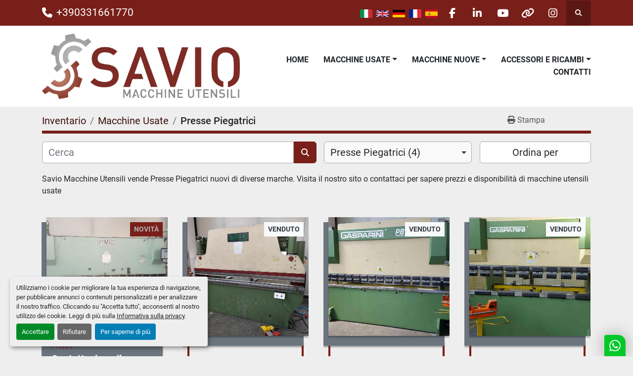

--- FILE ---
content_type: text/html; charset=utf-8
request_url: https://www.savio.net/usata/presse-piegatrici
body_size: 8537
content:
<!DOCTYPE html><html id="mh" lang="it"><head><title>Usato Presse Piegatrici in vendita presso SAVIO MACCHINE UTENSILI srl</title><meta content="Usato Presse Piegatrici in vendita presso SAVIO MACCHINE UTENSILI srl" property="title" /><meta content="text/html; charset=UTF-8" http-equiv="Content-Type" /><meta content="width=device-width, initial-scale=1.0" name="viewport" /><meta content="Savio Macchine Utensili vende Presse Piegatrici nuovi di diverse marche. Visita il nostro sito o contattaci per sapere prezzi e disponibilità di macchine utensili usate" name="description" /><meta content="wss://system.machinio.com/cable" name="cable-url" /><meta content="Savio Macchine Utensili vende Presse Piegatrici nuovi di diverse marche. Visita il nostro sito o contattaci per sapere prezzi e disponibilità di macchine utensili usate" property="og:description" /><meta content="Usato Presse Piegatrici in vendita presso SAVIO MACCHINE UTENSILI srl" property="og:title" /><meta content="website" property="og:type" /><meta content="summary_large_image" property="twitter:card" /><meta content="Usato Presse Piegatrici in vendita presso SAVIO MACCHINE UTENSILI srl" property="twitter:title" /><meta content="Savio Macchine Utensili vende Presse Piegatrici nuovi di diverse marche. Visita il nostro sito o contattaci per sapere prezzi e disponibilità di macchine utensili usate" property="twitter:description" /><link href="https://i.machineryhost.com" rel="preconnect" /><link href="https://i.system.machinio.com" rel="preconnect" /><link href="https://s3.amazonaws.com" rel="preconnect" /><link rel="stylesheet" href="/styles/custom-45e90961a3801938ecfd4b6b3fa4a541.css" media="all" /><link rel="stylesheet" href="/packs/css/918-ca3a6288.css" media="all" />
<link rel="stylesheet" href="/packs/css/application-5f9e7bfe.css" media="all" /><link href="https://www.savio.net/usata/presse-piegatrici" rel="canonical" /><meta content="https://www.savio.net/usata/presse-piegatrici" property="og:url" /><link href="https://www.savio.net/usata/presse-piegatrici" rel="alternate" hreflang="it" /><link href="https://www.savio.net/usata/presse-piegatrici" rel="alternate" hreflang="x-default" /><link href="https://www.savio.net/en/used/press-brake" rel="alternate" hreflang="en" /><link rel="icon" type="image/x-icon" href="https://f.machineryhost.com/0668a26c1695558da2317f6c2a5f138d/favicon.png" /><link rel="apple-touch-icon" type="image/png" href="https://f.machineryhost.com/0668a26c1695558da2317f6c2a5f138d/favicon.png" /><script id="json-ld" type="application/ld+json">{ "@context" : "https://schema.org", "@type" : "LocalBusiness", "name" : "SAVIO MACCHINE UTENSILI srl", "address" : "Via Vittorio Veneto 96, 21015 LONATE POZZOLO  -  ITALY", "url" : "https://www.savio.net", "image": "https://f.machineryhost.com/af969d7049b5bd6f5e55346223b9d81a/logo.jpg", "telephone" : "+390331661770"}</script></head><body class="listings-page body-s1581"><code data-configs="{&quot;currency&quot;:&quot;eur&quot;,&quot;convert_prices&quot;:false,&quot;gdpr_compliance&quot;:true,&quot;currency_iso_code&quot;:false,&quot;show_webshop_stripe_invoice_checkout_hint&quot;:false,&quot;private_price_webshop&quot;:false,&quot;enable_listing_quantity&quot;:false,&quot;allow_offer&quot;:false,&quot;terms_of_sales_path&quot;:null,&quot;automated_locale&quot;:false,&quot;primary_language_code&quot;:&quot;it&quot;,&quot;manual_languages&quot;:[&quot;it&quot;,&quot;en&quot;],&quot;controller_name&quot;:&quot;listings&quot;,&quot;webshop_type&quot;:&quot;ecommerce&quot;,&quot;create_webshop_lead&quot;:null,&quot;display_cookies_consent&quot;:true,&quot;privacy_policy_page&quot;:&quot;/pagine/privacy&quot;,&quot;contact_form_attach_files_limit&quot;:10,&quot;submit_order_button_text&quot;:null,&quot;shopping_cart_header_title&quot;:null,&quot;custom_newsletter_button_title&quot;:null,&quot;restrict_lead_submission_by_buyer_location&quot;:false}"></code><div class="page-wrapper"><div class="hidden-print header-layout"><header class="site-header power" id="site-header"><div class="site-header__top-bar bg-primary"><div class="container"><div class="row"><div class="col-12 d-flex flex-column flex-lg-row align-items-center justify-content-between"><div class="site-header__contacts d-flex flex-column flex-md-row align-items-center my-2 my-lg-0"><div class="phone d-flex position-relative site-header__contacts__item"><a class="contact-tracking phone notranslate" href="tel:+390331661770"> +390331661770</a></div></div><div class="d-flex align-items-center mb-2 mb-lg-0 site-header__top-bar-right flex-column flex-md-row"><div class="external-links d-flex my-2 my-md-0"><a aria-label="facebook" class="social-link notranslate facebook d-inline-flex align-items-center justify-content-center" href="https://www.facebook.com/SavioUsedMachineTools/?ref=bookmarks" rel="noopener" target="_blank"><i class="fa-facebook-f fa-brands"></i><span class="sr-only">facebook</span></a><a aria-label="linkedin" class="social-link notranslate linkedin d-inline-flex align-items-center justify-content-center" href="https://www.linkedin.com/company/savio-macchine-utensili" rel="noopener" target="_blank"><i class="fa-linkedin-in fa-brands"></i><span class="sr-only">linkedin</span></a><a aria-label="youtube" class="social-link notranslate youtube d-inline-flex align-items-center justify-content-center" href="https://www.youtube.com/channel/UC0Sf55Q7UK7nis6JE18_iwQ?feature=gb_ch_rec" rel="noopener" target="_blank"><i class="fa-youtube fa-brands"></i><span class="sr-only">youtube</span></a><a aria-label="other" class="social-link notranslate other d-inline-flex align-items-center justify-content-center" href=" https://wa.me/393487351830" rel="noopener" target="_blank"><i class="fa fa-link"></i><span class="sr-only">other</span></a><a aria-label="instagram" class="social-link notranslate instagram d-inline-flex align-items-center justify-content-center" href="https://www.instagram.com/saviomacchineutensili/" rel="noopener" target="_blank"><i class="fa-instagram fa-brands"></i><span class="sr-only">instagram</span></a></div><div class="site-header__languages-widget hidden-print mb-2 mb-md-0" id="site-header-languages-widget"><div class="google-translate google-translate-list d-flex"><a class="px-1" data-lang="it" href="#"><img alt="it" src="/packs/static/node_modules/svg-country-flags/svg/it-58e75cebaf765e503d29.svg" /></a><a class="px-1" data-lang="en" href="#"><img alt="en-GB" src="/packs/static/node_modules/svg-country-flags/svg/gb-880efdae8333a77ffdf9.svg" /></a><a class="px-1" data-lang="de" href="#"><img alt="de" src="/packs/static/node_modules/svg-country-flags/svg/de-cfbb0cf09f502653fe85.svg" /></a><a class="px-1" data-lang="fr" href="#"><img alt="fr" src="/packs/static/node_modules/svg-country-flags/svg/fr-8bbb4186383e665cc3ee.svg" /></a><a class="px-1" data-lang="es" href="#"><img alt="es" src="/packs/static/node_modules/svg-country-flags/svg/es-628f10fe057a86d47f75.svg" /></a></div></div><a class="site-header__search-icon d-inline-flex align-items-center justify-content-center" href="/annunci" id="site-header-search-icon"><i class="fa fa-search"></i><span class="sr-only">Cerca</span></a></div></div></div></div></div><div class="site-header__main-bar site-header__content sticky-nav"><div class="container"><div class="row"><div class="col-12 d-flex align-items-center justify-content-between"><div class="site-header__logo flex-shrink-0 d-flex align-items-center justify-content-center "><a class="" href="/it"><img class="" alt="SAVIO MACCHINE UTENSILI srl" src="https://f.machineryhost.com/af969d7049b5bd6f5e55346223b9d81a/logo.jpg" /></a></div><nav class="primary-nav"><ul class="primary-nav__navbar"><li class="primary-nav__item home"><a class="primary-nav__link" href="/it">Home</a></li><li class="primary-nav__item"><div class="dropdown primary-nav__dropdown"><div aria-expanded="false" aria-haspopup="true" class="primary-nav__link dropdown-toggle" id="usedDropdownMenuButton" role="button"><a href="/it/categorie">Macchine Usate</a></div><div aria-labelledby="usedDropdownMenuButton" class="dropdown-menu primary-nav__dropdown-menu m-0"><div class="overflow-auto" style="max-height: 600px;"><div class="d-flex"><div class="primary-nav__link-block multicolumn px-2" style="column-count: 2;"><a class="dropdown-item" href="/usata/affilatrici">Affilatrici</a><a class="dropdown-item" href="/usata/alesatrici">Alesatrici</a><a class="dropdown-item" href="/usata/centri-di-lavoro">Centri di lavoro</a><a class="dropdown-item" href="/usata/cesoie">Cesoie</a><a class="dropdown-item" href="/usata/elettroerosioni">Elettroerosioni</a><a class="dropdown-item" href="/usata/foratrici">Foratrici</a><a class="dropdown-item" href="/usata/fresatrici">Fresatrici</a><a class="dropdown-item" href="/usata/presse">Presse</a><a class="dropdown-item" href="/usata/presse-piegatrici">Presse Piegatrici</a><a class="dropdown-item" href="/usata/rettifiche">Rettifiche</a><a class="dropdown-item" href="/usata/rivendita-attrezzature-varie">Rivendita attrezzature varie</a><a class="dropdown-item" href="/usata/segatrici">Segatrici</a><a class="dropdown-item" href="/usata/smussatrici">Smussatrici</a><a class="dropdown-item" href="/usata/stozzatrici">Stozzatrici</a><a class="dropdown-item" href="/usata/tavole-piani-cubi-squadre">Tavole - Piani - Cubi - Squadre</a><a class="dropdown-item" href="/usata/torni">Torni</a><a class="dropdown-item" href="/usata/trapani-e-maschiatrici">Trapani e Maschiatrici</a><hr /><a class="dropdown-item view-all" href="/it/usata">Vedi tutto</a></div></div></div></div></div></li><li class="primary-nav__item"><div class="dropdown primary-nav__dropdown"><div aria-expanded="false" aria-haspopup="true" class="primary-nav__link dropdown-toggle" id="newDropdownMenuButton" role="button"><a href="/it/nuova">Macchine Nuove</a></div><div aria-labelledby="newDropdownMenuButton" class="dropdown-menu primary-nav__dropdown-menu m-0"><div class="overflow-auto" style="max-height: 600px;"><div class="d-flex"><div class="primary-nav__link-block multicolumn px-2" style="column-count: 2;"><a class="dropdown-item" href="/nuova/presse">Presse</a><a class="dropdown-item" href="/nuova/segatrici-bianco">Segatrici BIANCO</a><a class="dropdown-item" href="/nuova/segatrici-mep">Segatrici MEP</a><a class="dropdown-item" href="/nuova/torni">Torni</a><a class="dropdown-item" href="/nuova/trapani-maschiatrici-serrmac">Trapani - Maschiatrici SERRMAC</a><hr /><a class="dropdown-item view-all" href="/it/nuova">Vedi tutto</a></div></div></div></div></div></li><li class="primary-nav__item"><div class="dropdown primary-nav__dropdown"><div aria-expanded="false" aria-haspopup="true" class="primary-nav__link dropdown-toggle" id="separateInventoryDropdownMenuButton" role="button"><a href="/accessori-e-ricambi">Accessori e Ricambi</a></div><div aria-labelledby="separateInventoryDropdownMenuButton" class="dropdown-menu primary-nav__dropdown-menu m-0"><div class="d-flex"><div class="primary-nav__link-block multicolumn px-2" style="column-count: 2;"><a class="dropdown-item" href="/accessori-e-ricambi/ricambi-jones-shipman">Ricambi JONES - SHIPMAN</a><a class="dropdown-item" href="/accessori-e-ricambi/ricambi-tacchella">Ricambi Tacchella</a><hr /><a class="dropdown-item view-all" href="/accessori-e-ricambi">Vedi tutto</a></div></div></div></div></li><li class="primary-nav__item"><a class="primary-nav__link" href="/pagine/contatti">Contatti</a></li></ul></nav><div class="hamburger-wrapper d-flex d-lg-none align-items-center" data-role="hamburger-menu"><button aria-label="Menu" class="hamburger hamburger--spin d-flex align-items-center" type="button"><div class="hamburger-box"><div class="hamburger-inner"></div></div></button><h5 class="ml-2 mb-0">Menu</h5></div></div></div></div></div></header></div><div class="page-layout" id="page-layout"><div class="page-inner" id="page-inner"><code class="hidden" data-query-params="{&quot;category&quot;:&quot;presse-piegatrici&quot;,&quot;selected_categories&quot;:[&quot;Presse Piegatrici&quot;],&quot;selected_conditions&quot;:[&quot;used&quot;],&quot;condition&quot;:&quot;used&quot;,&quot;lang&quot;:&quot;it&quot;,&quot;path&quot;:&quot;/listings&quot;}"></code><div class="mt-2"><div class="default-search-bar container"><div class="index-header__outer row"><div class="index-header col-12"><div class="index-header__inner row"><nav aria-label="breadcrumb" class="py-2 col-lg-9 pl-0"><ol class="breadcrumb mb-0" itemscope="" itemtype="http://schema.org/BreadcrumbList"><li class="breadcrumb-item" itemid="/it/categorie" itemprop="itemListElement" itemscope="" itemtype="http://schema.org/ListItem"><meta content="1" itemprop="position" /><a itemprop="item" itemtype="http://schema.org/Thing" itemid="/it/categorie" itemscope="itemscope" href="/it/categorie"><span itemprop="name">Inventario</span></a></li><li class="breadcrumb-item" itemid="/usata" itemprop="itemListElement" itemscope="" itemtype="http://schema.org/ListItem"><meta content="2" itemprop="position" /><a itemprop="item" itemtype="http://schema.org/Thing" itemid="/usata" itemscope="itemscope" href="/usata"><span itemprop="name">Macchine Usate</span></a></li><li class="breadcrumb-item active" itemid="/usata/presse-piegatrici" itemprop="itemListElement" itemscope="" itemtype="http://schema.org/ListItem"><meta content="3" itemprop="position" /><meta content="/usata/presse-piegatrici" itemid="/usata/presse-piegatrici" itemprop="item" itemscope="" itemtype="http://schema.org/Thing" /><h1 class="breadcrumb-title" content="Presse Piegatrici" itemprop="name">Presse Piegatrici</h1></li></ol></nav><div class="col-lg-3 pr-0 d-none d-lg-block utility-button__wrapper utility-button__wrapper--index"><button class="print-button btn mt-0" data-path="/print?category=presse-piegatrici&amp;condition=used&amp;selected_categories%5B%5D=Presse+Piegatrici&amp;selected_conditions%5B%5D=used" data-role="js-print-listings"><i class="fa fa-print"></i> <span>Stampa</span></button></div></div></div></div><div class="row"><div class="index-controls hidden-print m-0 col-12 pr-lg-0 col-lg-6"><div class="search__outer w-100"><form action="/usata/presse-piegatrici" class="search" method="get"><div class="row"><input aria-label="Cerca" autocomplete="off" class="search__input form-control col-10 col-lg-11" data-autocomplete-select-path="/annunci" data-role="searchbar" data-search-category="Presse Piegatrici" data-separated-category="Accessori e Ricambi" name="q" placeholder="Cerca" type="search" /><input name="condition" type="hidden" value="used" /><button class="search__button btn col-2 col-lg-1 d-flex align-items-center justify-content-center" title="submit" type="submit"><i class="fa fa-search"></i></button></div></form><div class="autocomplete-wrapper"></div></div></div><a class="listing-filters-toggle btn btn-primary w-100 d-flex justify-content-between align-items-center mt-2 mb-3" href="#" id="filters-toggle-button"><span>Filtri</span><i class="fa fa-filter"></i></a><div class="listing-filters row m-0 col-lg-6"><div class="category-select mb-2 mb-lg-0 pl-0 pr-0 col-12 pr-md-3 col-lg-7 col-md-6"><select class="w-100" data-role="js-category-select" hidden="true" name="category"><option data-path="/annunci" value="All">Tutte le categorie</option><option data-path="/usata/accessori-e-ricambi" value="Accessori e Ricambi">Accessori e Ricambi (1)</option><option class="option__subcategory" data-path="/usata/accessori-e-ricambi/ricambi-tacchella" value="Ricambi Tacchella">Ricambi Tacchella (1)</option><option data-path="/usata/affilatrici" value="Affilatrici">Affilatrici (4)</option><option data-path="/usata/alesatrici" value="Alesatrici">Alesatrici (3)</option><option class="option__subcategory" data-path="/usata/alesatrici/alesatrici-t-type-cnc" value="Alesatrici T-Type CNC">Alesatrici T-Type CNC (2)</option><option data-path="/usata/centri-di-lavoro" value="Centri di lavoro">Centri di lavoro (25)</option><option class="option__subcategory" data-path="/usata/centri-di-lavoro/centro-di-lavoro-5-assi" value="Centro di lavoro 5 assi">Centro di lavoro 5 assi (1)</option><option data-path="/usata/cesoie" value="Cesoie">Cesoie (7)</option><option data-path="/usata/elettroerosioni" value="Elettroerosioni">Elettroerosioni (15)</option><option data-path="/usata/foratrici" value="Foratrici">Foratrici (2)</option><option data-path="/usata/fresatrici" value="Fresatrici">Fresatrici (40)</option><option class="option__subcategory" data-path="/usata/fresatrici/fresalesatrice-cnc" value="Fresalesatrice CNC">Fresalesatrice CNC (10)</option><option class="option__subcategory" data-path="/usata/fresatrici/fresatrice-attrezzeria" value="Fresatrice Attrezzeria">Fresatrice Attrezzeria (10)</option><option class="option__subcategory" data-path="/usata/fresatrici/fresatrice-cnc" value="Fresatrice CNC">Fresatrice CNC (14)</option><option class="option__subcategory" data-path="/usata/fresatrici/fresatrice-montante-mobile-cnc" value="Fresatrice Montante Mobile CNC">Fresatrice Montante Mobile CNC (3)</option><option class="option__subcategory" data-path="/usata/fresatrici/fresatrici-varie" value="Fresatrici Varie">Fresatrici Varie (3)</option><option data-path="/usata/presse" value="Presse">Presse (3)</option><option data-path="/usata/presse-piegatrici" selected="" value="Presse Piegatrici">Presse Piegatrici (4)</option><option data-path="/usata/rettifiche" value="Rettifiche">Rettifiche (19)</option><option class="option__subcategory" data-path="/usata/rettifiche/rettifica-accessori" value="Rettifica Accessori">Rettifica Accessori (1)</option><option data-path="/usata/rivendita-attrezzature-varie" value="Rivendita attrezzature varie">Rivendita attrezzature varie (2)</option><option class="option__subcategory" data-path="/usata/rivendita-attrezzature-varie/testa-angolare" value="Testa Angolare">Testa Angolare (2)</option><option data-path="/usata/segatrici" value="Segatrici">Segatrici (1)</option><option data-path="/usata/smussatrici" value="Smussatrici">Smussatrici (3)</option><option data-path="/usata/stozzatrici" value="Stozzatrici">Stozzatrici (2)</option><option data-path="/usata/tavole-piani-cubi-squadre" value="Tavole - Piani - Cubi - Squadre">Tavole - Piani - Cubi - Squadre (6)</option><option class="option__subcategory" data-path="/usata/tavole-piani-cubi-squadre/squadre" value="Squadre">Squadre (5)</option><option class="option__subcategory" data-path="/usata/tavole-piani-cubi-squadre/tavola-a-croce" value="Tavola a croce">Tavola a croce (1)</option><option data-path="/usata/torni" value="Torni">Torni (28)</option><option class="option__subcategory" data-path="/usata/torni/tornio-cnc" value="Tornio CNC">Tornio CNC (9)</option><option class="option__subcategory" data-path="/usata/torni/tornio-convenzionale" value="Tornio Convenzionale">Tornio Convenzionale (18)</option><option class="option__subcategory" data-path="/usata/torni/tornio-verticale" value="Tornio Verticale">Tornio Verticale (1)</option><option data-path="/usata/trapani-e-maschiatrici" value="Trapani e Maschiatrici">Trapani e Maschiatrici (5)</option></select></div><div class="p-0 col-12 col-lg-5 col-md-6"><div class="btn-group w-100"><button class="btn btn-light bg-white dropdown-toggle sort-by-toggle text-truncate" data-toggle="dropdown" title="Ordina per">Ordina per</button><div class="dropdown-menu w-100"><button class="select-sort-by dropdown-item active" data-direction="" data-href="/annunci" data-sort_by="">Rilevanza</button><button class="select-sort-by dropdown-item" data-direction="asc" data-href="/annunci" data-sort_by="manufacturer">Marca A-Z</button><button class="select-sort-by dropdown-item" data-direction="desc" data-href="/annunci" data-sort_by="manufacturer">Marca Z-A</button><button class="select-sort-by dropdown-item" data-direction="asc" data-href="/annunci" data-sort_by="model">Modello A-Z</button><button class="select-sort-by dropdown-item" data-direction="desc" data-href="/annunci" data-sort_by="model">Modello Z-A</button><button class="select-sort-by dropdown-item" data-direction="asc" data-href="/annunci" data-sort_by="year">Anno meno recente</button><button class="select-sort-by dropdown-item" data-direction="desc" data-href="/annunci" data-sort_by="year">Anno più recente</button><button class="select-sort_by dropdown-item js-sorting-more-btn">Specifiche</button></div></div></div></div></div></div></div><div class="container mb-4"><div class="mt-2"><div class="category-description ql-editor px-0 mt-2"><p>Savio Macchine Utensili vende Presse Piegatrici nuovi di diverse marche. Visita il nostro sito o contattaci per sapere prezzi e disponibilità di macchine utensili usate</p></div></div><div class="listings-index__outer"><div class="listings-index"><div class="row listings-grid" data-grids-amount="4"><div class="listing__wrapper birp d-flex"><div class="listing w-100 d-flex flex-column"><figure class="listing__image__wrapper position-relative bg-secondary mb-0"><div class="listing__label py-1 px-2 text-uppercase text-center font-weight-bold small position-absolute promoted bg-primary">Novità</div><a class="bg-secondary" data-event-action="listing_image" data-id="651965" data-role="show-listing" href="/annunci/651965-piegatrice-femas-pi-30-45"><img alt="Usato Piegatrice FEMAS PI 30.45" class="listing__image position-relative listing-img lazy owl-lazy listing-img--vertical" data-src="https://i.machineryhost.com/9ba906abf628cc67c4637b824106101e/d85a1b4634.jpg" src="/packs/static/listings/images/loading_image_it-4e46e40ac68ea20b1796.svg" /></a></figure><div class="listing__meta d-flex flex-column bg-secondary"><div class="listing__price headings-text-color"><span class="mr-1 text-primary">Prezzo</span><div class="listing-price-data  d-flex flex-column"><span class="primary-price">Contattaci per il prezzo</span></div></div></div><div class="listing__content flex-grow-1 w-100 d-flex flex-column justify-content-between"><div class="w-100"><div class="listing__content__stock-number small text-uppercase">#PR101</div><h4 class="listing__title listing__content__title"><a data-role="show-listing" data-id="651965" href="/annunci/651965-piegatrice-femas-pi-30-45"><span class="notranslate">Piegatrice FEMAS PI 30.45</span></a></h4><ul class="listing__specifications p-0 w-100 d-flex flex-column small text-uppercase"><li class="font-weight-bold d-flex"><span class="s1 px-2 py-1">Anno: </span><span class="text-primary s2 flex-grow-1 px-2 py-1">1997</span></li><li class="font-weight-bold d-flex"><span class="s1 px-2 py-1">Forza massima: </span><span class="text-primary s2 flex-grow-1 px-2 py-1">450 Kn</span></li><li class="font-weight-bold d-flex"><span class="s1 px-2 py-1">Lunghezza di piegatura: </span><span class="text-primary s2 flex-grow-1 px-2 py-1">3050 mm</span></li></ul><div class="listing__content__description">Pressa piegatrice FEMAS PI 30.45 - 3000 x 45 t. - NC ESA 400 Forza massima: 450 Kn | Lunghezza di piegatura:...</div><a class="listing__content__details-link headings-text-color font-weight-bold d-inline-block" data-event-action="details" data-id="651965" data-role="show-listing" href="/annunci/651965-piegatrice-femas-pi-30-45">Dettagli</a></div><div class="listing__buttons d-flex flex-column"><button class="listing-btn--contact js-contact-btn btn btn-primary" data-listing-id="651965" title="Contattaci">Contattaci</button></div></div></div></div><div class="listing__wrapper birp d-flex"><div class="listing w-100 d-flex flex-column"><figure class="listing__image__wrapper position-relative bg-secondary mb-0"><div class="listing__label py-1 px-2 text-uppercase text-center font-weight-bold small position-absolute sold bg-light text-dark">Venduto</div><a class="bg-secondary" data-event-action="listing_image" data-id="1144619" data-role="show-listing" href="/annunci/1144619-usato-pressa-piegatrice-gade-ppi-25-25"><img alt="Usato Pressa Piegatrice GADE PPI 25/25" class="listing__image position-relative listing-img lazy owl-lazy listing-img--vertical" data-src="https://i.machineryhost.com/9e71abb8e3e7b2c947e1dc4c87ad5af8/large-usato-pressa-piegatrice-gade-ppi-25-25.jpg" src="/packs/static/listings/images/loading_image_it-4e46e40ac68ea20b1796.svg" /></a></figure><div class="listing__meta d-flex flex-column bg-secondary"></div><div class="listing__content flex-grow-1 w-100 d-flex flex-column justify-content-between"><div class="w-100"><div class="listing__content__stock-number small text-uppercase">#PR103</div><h4 class="listing__title listing__content__title"><a data-role="show-listing" data-id="1144619" href="/annunci/1144619-usato-pressa-piegatrice-gade-ppi-25-25"><span class="notranslate">Pressa Piegatrice GADE PPI 25/25</span></a></h4><ul class="listing__specifications p-0 w-100 d-flex flex-column small text-uppercase"><li class="font-weight-bold d-flex"><span class="s1 px-2 py-1">Anno: </span><span class="text-primary s2 flex-grow-1 px-2 py-1">1994</span></li><li class="font-weight-bold d-flex"><span class="s1 px-2 py-1">Forza massima: </span><span class="text-primary s2 flex-grow-1 px-2 py-1">250 Kn</span></li><li class="font-weight-bold d-flex"><span class="s1 px-2 py-1">Lunghezza di piegatura: </span><span class="text-primary s2 flex-grow-1 px-2 py-1">2600 mm</span></li></ul><div class="listing__content__description">Pressa piegatrice oleodinamica GADE PPI 25/25 Forza massima: 250 Kn | Lunghezza di piegatura: 2600 mm | Pass...</div><a class="listing__content__details-link headings-text-color font-weight-bold d-inline-block" data-event-action="details" data-id="1144619" data-role="show-listing" href="/annunci/1144619-usato-pressa-piegatrice-gade-ppi-25-25">Dettagli</a></div><div class="listing__buttons d-flex flex-column"></div></div></div></div><div class="listing__wrapper birp d-flex"><div class="listing w-100 d-flex flex-column"><figure class="listing__image__wrapper position-relative bg-secondary mb-0"><div class="listing__label py-1 px-2 text-uppercase text-center font-weight-bold small position-absolute sold bg-light text-dark">Venduto</div><a class="bg-secondary" data-event-action="listing_image" data-id="651968" data-role="show-listing" href="/annunci/651968-pressa-piegatrice-gasparini-pbt-105-3000"><img alt="Usato Pressa Piegatrice GASPARINI PBT 105.3000" class="listing__image position-relative listing-img lazy owl-lazy listing-img--vertical" data-src="https://i.machineryhost.com/152e0317990d72d1f70da1a9437ad1be/09e80d001e.jpg" src="/packs/static/listings/images/loading_image_it-4e46e40ac68ea20b1796.svg" /></a></figure><div class="listing__meta d-flex flex-column bg-secondary"></div><div class="listing__content flex-grow-1 w-100 d-flex flex-column justify-content-between"><div class="w-100"><div class="listing__content__stock-number small text-uppercase">#PR098</div><h4 class="listing__title listing__content__title"><a data-role="show-listing" data-id="651968" href="/annunci/651968-pressa-piegatrice-gasparini-pbt-105-3000"><span class="notranslate">Pressa Piegatrice GASPARINI PBT 105.3000</span></a></h4><ul class="listing__specifications p-0 w-100 d-flex flex-column small text-uppercase"><li class="font-weight-bold d-flex"><span class="s1 px-2 py-1">Anno: </span><span class="text-primary s2 flex-grow-1 px-2 py-1">1997</span></li><li class="font-weight-bold d-flex"><span class="s1 px-2 py-1">Forza massima: </span><span class="text-primary s2 flex-grow-1 px-2 py-1">1050 Kn</span></li><li class="font-weight-bold d-flex"><span class="s1 px-2 py-1">Lunghezza di piegatura: </span><span class="text-primary s2 flex-grow-1 px-2 py-1">3100 mm</span></li></ul><div class="listing__content__description">Pressa piegatrice Oleodinamica GASPARINI PBT 105.3000 - 3000x 105 T. - Delem DAC 250 Forza massima: 1050 Kn</div><a class="listing__content__details-link headings-text-color font-weight-bold d-inline-block" data-event-action="details" data-id="651968" data-role="show-listing" href="/annunci/651968-pressa-piegatrice-gasparini-pbt-105-3000">Dettagli</a></div><div class="listing__buttons d-flex flex-column"></div></div></div></div><div class="listing__wrapper birp d-flex"><div class="listing w-100 d-flex flex-column"><figure class="listing__image__wrapper position-relative bg-secondary mb-0"><div class="listing__label py-1 px-2 text-uppercase text-center font-weight-bold small position-absolute sold bg-light text-dark">Venduto</div><a class="bg-secondary" data-event-action="listing_image" data-id="651982" data-role="show-listing" href="/annunci/651982-pressa-piegatrice-gasparini-pbs-35-2000"><img alt="Usato Pressa piegatrice GASPARINI PBS 35.2000" class="listing__image position-relative listing-img lazy owl-lazy listing-img--vertical" data-src="https://i.machineryhost.com/554ab6dc5f77b1684c7d2971ea3ace08/3d115a121c.jpg" src="/packs/static/listings/images/loading_image_it-4e46e40ac68ea20b1796.svg" /></a></figure><div class="listing__meta d-flex flex-column bg-secondary"></div><div class="listing__content flex-grow-1 w-100 d-flex flex-column justify-content-between"><div class="w-100"><div class="listing__content__stock-number small text-uppercase">#PR097</div><h4 class="listing__title listing__content__title"><a data-role="show-listing" data-id="651982" href="/annunci/651982-pressa-piegatrice-gasparini-pbs-35-2000"><span class="notranslate">Pressa piegatrice GASPARINI PBS 35.2000</span></a></h4><ul class="listing__specifications p-0 w-100 d-flex flex-column small text-uppercase"><li class="font-weight-bold d-flex"><span class="s1 px-2 py-1">Anno: </span><span class="text-primary s2 flex-grow-1 px-2 py-1">1997</span></li><li class="font-weight-bold d-flex"><span class="s1 px-2 py-1">Lunghezza di piegatura: </span><span class="text-primary s2 flex-grow-1 px-2 py-1">2085  mm</span></li><li class="font-weight-bold d-flex"><span class="s1 px-2 py-1">Passaggio tra i montanti: </span><span class="text-primary s2 flex-grow-1 px-2 py-1">1715  mm</span></li></ul><div class="listing__content__description">Pressa piegatrice sincronizzata GASPARINI PBS 35.2000 Lunghezza di piegatura: 2085 mm | Passaggio tra i mon...</div><a class="listing__content__details-link headings-text-color font-weight-bold d-inline-block" data-event-action="details" data-id="651982" data-role="show-listing" href="/annunci/651982-pressa-piegatrice-gasparini-pbs-35-2000">Dettagli</a></div><div class="listing__buttons d-flex flex-column"></div></div></div></div></div></div><div class="row"><div class="mt-ggw col-8 offset-2"></div></div></div></div></div><footer class="site-footer gimt" id="site-footer"><div class="bg-secondary pt-3 pb-3"><div class="container mt-3 mb-3"><div class="row"><div class="col-12 d-flex flex-column flex-lg-row align-items-center justify-content-center"><h4 class="text-white text-center mr-0 mr-lg-3 mb-3 mb-lg-0">Iscrizione Newsletter</h4><div class="newsletter__title"></div><form action="/api/newsletter_subscriptions" class="subscribe site-footer__subscribe-form d-flex mb-0 flex-column" data-role="newsletter_form" method="post"><div class="alert alert-danger" data-role="error-alert" style="display: none;"><div class="error-message"></div></div><div class="form-group d-flex flex-column flex-md-row m-0"><input class="form-control mr-md-2" name="email" placeholder="La tua e-mail" type="email" /><button class="btn btn-primary mt-2 mt-md-0" data-form="newsletter_form" type="submit">Iscriviti</button></div><div class="newsletter__title font-weight-bold h5 m-0"></div><div class="newsletter_error_message font-weight-bold"></div></form></div></div><div class="row"><div class="col-12 text-center"><div class="site-footer__description"><div>Full member since 1990 of European Association of Machine Tool Merchants</div></div></div></div></div></div><div class="site-footer__main"><div class="container"><div class="row"><div class="site-footer__widget col-12 col-sm-6 d-flex flex-column justify-content-between col-lg-3"><div class="site-footer__logo w-100 text-center text-md-left "><a class="w-100" aria-label="SAVIO MACCHINE UTENSILI srl" href="/it"><img alt="SAVIO MACCHINE UTENSILI srl" class="lazy w-auto" data-src="https://f.machineryhost.com/af969d7049b5bd6f5e55346223b9d81a/logo.jpg" /></a></div><div class="site-footer__logo second mb-0"><img class="lazy" data-src="https://f.machineryhost.com/b485187925d386db999061956319be71/footer_second_logo.jpg" /></div></div><div class="site-footer__widget col-12 col-sm-6 col-lg-3"><h4 class="site-footer__widget__title notranslate">SAVIO MACCHINE UTENSILI srl</h4><div class="external-links site-footer__external-links w-100 d-flex flex-wrap"><a aria-label="facebook" class="social-link notranslate facebook" href="https://www.facebook.com/SavioUsedMachineTools/?ref=bookmarks" rel="noopener" target="_blank"><i class="fa-facebook-f fa-brands"></i><span class="sr-only">facebook</span></a><a aria-label="linkedin" class="social-link notranslate linkedin" href="https://www.linkedin.com/company/savio-macchine-utensili" rel="noopener" target="_blank"><i class="fa-linkedin-in fa-brands"></i><span class="sr-only">linkedin</span></a><a aria-label="youtube" class="social-link notranslate youtube" href="https://www.youtube.com/channel/UC0Sf55Q7UK7nis6JE18_iwQ?feature=gb_ch_rec" rel="noopener" target="_blank"><i class="fa-youtube fa-brands"></i><span class="sr-only">youtube</span></a><a aria-label="other" class="social-link notranslate other" href=" https://wa.me/393487351830" rel="noopener" target="_blank"><i class="fa fa-link"></i><span class="sr-only">other</span></a><a aria-label="instagram" class="social-link notranslate instagram" href="https://www.instagram.com/saviomacchineutensili/" rel="noopener" target="_blank"><i class="fa-instagram fa-brands"></i><span class="sr-only">instagram</span></a></div></div><div class="site-footer__widget col-12 col-sm-6 col-lg-3"><h4 class="site-footer__widget__title">Contattaci</h4><div class="address mb-3 site-footer__contacts__item site-header__contacts__item with-text no_icon"><span class="contact-text text mr-1">Dove Siamo:</span><a class="notranslate w-100" href="https://www.google.com/maps/search/Via Vittorio Veneto 96, 21015 LONATE POZZOLO  -  ITALY" target="_blank"> Via Vittorio Veneto 96, 21015 LONATE POZZOLO  -  ITALY</a></div><div class="site-header__contacts__item mb-3 d-flex flex-column site-footer__contacts__item with-text no_icon phone"><span class="contact-text text mr-1">Phone:</span><a class="contact-tracking phone notranslate" href="tel:+390331661770"> +39 0331661770</a></div><div class="site-header__contacts__item mb-3 d-flex flex-column site-footer__contacts__item with-text no_icon fax"><span class="contact-text text mr-1">Fax:</span><a class="contact-tracking phone notranslate" href="tel:+390331661769"> +39 0331661769</a></div><div class="email mb-3 d-flex flex-column site-footer__contacts__item no_icon"><span class="contact-text text mr-1">Email</span><a class="contact-tracking email notranslate" href="mailto:info@savio.net"> info@savio.net</a></div></div><div class="site-footer__widget col-12 col-sm-6 col-lg-3"><h4 class="site-footer__widget__title">Navigazione</h4><ul class="footer-nav nav d-flex flex-column"><li class="footer-nav__item"><a class="footer-nav__link active" href="/usata/accessori-e-ricambi">Accessori e Ricambi</a></li><li class="footer-nav__item"><a class="footer-nav__link active" href="/pagine/contatti">Contatti</a></li><li class="footer-nav__item"><a class="footer-nav__link active" href="/pagine/privacy">Privacy</a></li><li class="footer-nav__item"><a class="footer-nav__link active" href="/pagine/cookie-policy">Cookie Policy</a></li><li class="footer-nav__item"><a class="footer-nav__link active" href="/pagine/dati-societari">Dati Societari</a></li></ul></div></div></div></div></footer><div class="site-footer__bottom"><div class="container"><div class="d-flex flex-column flex-md-row justify-content-center"><div class="cookies mx-2 my-1"><a class="consent-modal-button" href="#">Personalizza le preferenze sui Cookies</a></div></div></div></div><div class="fixed_container d-print-none"></div></div></div><script>
//<![CDATA[
var _rollbarConfig = {
  accessToken: "aec4e181ec6a45498ca430cb2d1dcff8",
  captureUncaught: true,
  captureUnhandledRejections: true,
  ignoredMessages: [
    '(.*)QuotaExceededError:(.*)',
    '(.*)DOM Exception 22:(.*)',
    'QuotaExceededError(.*)',
    'DOM Exception 22(.*)',
    'DOM Exception 22: QuotaExceededError: An attempt was made to add something to storage that exceeded the quota.',
    'The quota has been exceeded.',
    'Object Not Found Matching Id',
    'Script error.',
    '(.*)[lgst]\\.a\\.init is not a function\\.(.*)',
    "SyntaxError: Unexpected keyword 'this'",
    "Cannot read properties of null \\(reading .style.\\)",
    "null is not an object \\(evaluating .a\\.style.\\)",
    "Can't find variable: gmo",
    "scrollReadRandom",
    "replaceChildren is not a function",
    "Cannot read properties of undefined \\(reading .value.\\)"
  ],
  payload: {
    environment: "production"
  }
};
//]]>
</script><script src="/packs/js/runtime-4e83ecbc66661d7bb1f5.js" defer="defer"></script>
<script src="/packs/js/692-1ab0e0c46d8705502bce.js" defer="defer"></script>
<script src="/packs/js/706-cee65121c381e619848d.js" defer="defer"></script>
<script src="/packs/js/635-0afd58c9e729fe544641.js" defer="defer"></script>
<script src="/packs/js/918-9a6f14d0cc992d20f83e.js" defer="defer"></script>
<script src="/packs/js/236-7fa987d4f1b56984a996.js" defer="defer"></script>
<script src="/packs/js/application-673afaabc29bd278b405.js" defer="defer"></script>
<script src="/packs/js/624-94c5ec60afc06453862e.js" defer="defer"></script>
<script src="/packs/js/rollbar-1c051f26f9e7b1752fca.js" defer="defer"></script>
<script src="/packs/js/528-7b8c29e36f679da2e684.js" defer="defer"></script>
<script src="/packs/js/cookies_consent-5e05f4df80b8df00f7e6.js" defer="defer"></script>
<script src="/packs/js/368-8e0a32fe4c52b049fb40.js" defer="defer"></script>
<script src="/packs/js/language_widget-58659b39e43d76f18ca7.js" defer="defer"></script>
<script src="/packs/js/764-c077c878bdeb25835260.js" defer="defer"></script>
<script src="/packs/js/841-90387483698fdd9030e6.js" defer="defer"></script>
<script src="/packs/js/gallery-fa2cce6480da9465cc71.js" defer="defer"></script>
<script src="/packs/js/sticky_header-60e519ca963dffe0bd64.js" defer="defer"></script>
<script src="/packs/js/owl_carousel-dca796c866e00378e552.js" defer="defer"></script><script async src="https://s.widgetwhats.com/wwwa.js" data-wwwa="28731"></script><script crossorigin="anonymous" src="https://kit.fontawesome.com/722e3adc3e.js"></script><script src="https://cdnjs.cloudflare.com/polyfill/v3/polyfill.min.js?version=4.8.0&amp;features=Element.prototype.replaceChildren"></script><script type="application/javascript">var headerClock = document.getElementById('header-clock');
if (headerClock) {
  function dateToText(date) {
    var hours = date.getHours()
    var minutes = date.getMinutes();
    var seconds = date.getSeconds();
    if (minutes < 10) minutes = '0'+minutes;
    if (hours < 10) hours = '0'+hours;
    if (seconds < 10) seconds = '0'+seconds;
    return hours + ":" + minutes + ":" + seconds;
  }
  function updateClocks() {
    for (var i = 0; i < window.arrClocks.length; i++) {
      var clock = window.arrClocks[i];
      var offset = window.arrOffsets[i];
      clock.innerHTML = dateToText(new Date(new Date().getTime()+offset));
    }
  }
  function startClocks() {
    clockElements = document.getElementsByClassName('clock');
    window.arrClocks = []
    window.arrOffsets = [];
    var j = 0;
    for(var i = 0; i < clockElements.length; i++) {
      el = clockElements[i];
      timezone = parseInt(el.getAttribute('timezone'));
      if (!isNaN(timezone)) {
        var tzDifference = timezone * 60 + (new Date()).getTimezoneOffset();
        var offset = tzDifference * 60 * 1000;
        window.arrClocks.push(el);
        window.arrOffsets.push(offset);
      }
    }
    updateClocks();
    clockID = setInterval(updateClocks, 1000);
  }
  setTimeout(startClocks, 100);
}

var headerDate = document.getElementById('header-date');
if (headerDate) {
  var date = new Date();
  var day = date.getDate();
  var year = date.getFullYear();
  var monthNames = ["January", "February", "March", "April", "May", "June", "July", "August", "September", "October", "November", "December"];
  var dayNames = ["Sunday", "Monday", "Tuesday", "Wednesday", "Thursday", "Friday", "Saturday"];
  var monthLabel = document.getElementsByClassName('month-label')[0].innerHTML = monthNames[date.getMonth()];
  var dayLabel = document.getElementsByClassName("day-label")[0].innerHTML = day;
  var weekdayLabel = document.getElementsByClassName("weekday-label")[0].innerHTML = dayNames[date.getDay(0)];
}</script></body></html>